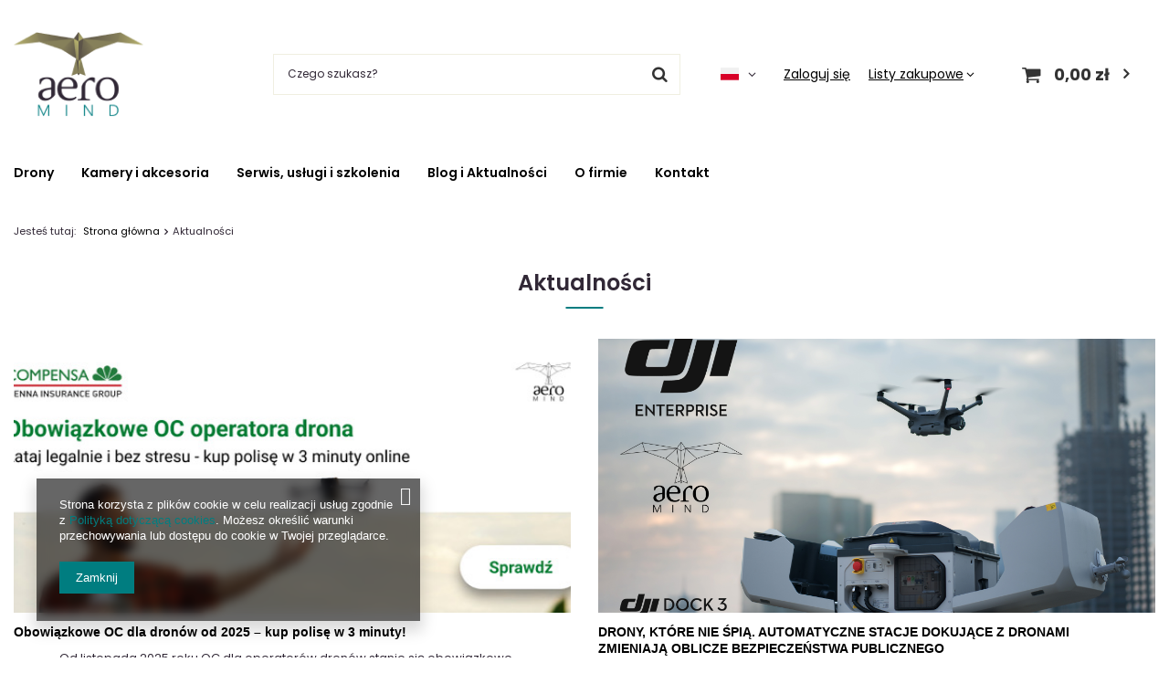

--- FILE ---
content_type: text/html; charset=utf-8
request_url: https://aeromind.pl/news-pol.phtml
body_size: 18299
content:
<!DOCTYPE html>
<html lang="pl" class="--vat --gross " ><head><meta name='viewport' content='user-scalable=no, initial-scale = 1.0, maximum-scale = 1.0, width=device-width, viewport-fit=cover'/> <link rel="preload" crossorigin="anonymous" as="font" href="/gfx/standards/fontello.woff?v=2"><link rel="preconnect" href="https://fonts.googleapis.com"><link rel="preconnect" href="https://fonts.gstatic.com" crossorigin=""><link rel="stylesheet" href="https://fonts.googleapis.com/css2?family=Poppins:ital,wght@0,300;0,400;0,600;0,700;1,300;1,400;1,600;1,700&amp;display=swap"><meta http-equiv="Content-Type" content="text/html; charset=utf-8"><meta http-equiv="X-UA-Compatible" content="IE=edge"><title>Aktualności</title><meta name="description" content="Aktualności"><link rel="icon" href="/gfx/pol/favicon.png"><meta name="theme-color" content="#007D80"><meta name="msapplication-navbutton-color" content="#007D80"><meta name="apple-mobile-web-app-status-bar-style" content="#007D80"><link rel="preload stylesheet" as="style" href="/gfx/pol/style.css.gzip?r=1709832959"><script>var app_shop={urls:{prefix:'data="/gfx/'.replace('data="', '')+'pol/',graphql:'/graphql/v1/'},vars:{priceType:'gross',priceTypeVat:true,productDeliveryTimeAndAvailabilityWithBasket:false,geoipCountryCode:'US',currency:{id:'PLN',symbol:'zł',country:'pl',format:'###,##0.00',beforeValue:false,space:true,decimalSeparator:',',groupingSeparator:' '},language:{id:'pol',symbol:'pl',name:'Polski'},},txt:{priceTypeText:' brutto',},fn:{},fnrun:{},files:[],graphql:{}};const getCookieByName=(name)=>{const value=`; ${document.cookie}`;const parts = value.split(`; ${name}=`);if(parts.length === 2) return parts.pop().split(';').shift();return false;};if(getCookieByName('freeeshipping_clicked')){document.documentElement.classList.remove('--freeShipping');}if(getCookieByName('rabateCode_clicked')){document.documentElement.classList.remove('--rabateCode');}function hideClosedBars(){const closedBarsArray=JSON.parse(localStorage.getItem('closedBars'))||[];if(closedBarsArray.length){const styleElement=document.createElement('style');styleElement.textContent=`${closedBarsArray.map((el)=>`#${el}`).join(',')}{display:none !important;}`;document.head.appendChild(styleElement);}}hideClosedBars();</script><script src="/gfx/pol/shop.js.gzip?r=1709832959"></script><meta name="robots" content="index,follow"><meta name="rating" content="general"><meta name="Author" content="aeroMind na bazie IdoSell (www.idosell.com/shop).">
<!-- Begin LoginOptions html -->

<style>
#client_new_social .service_item[data-name="service_Apple"]:before, 
#cookie_login_social_more .service_item[data-name="service_Apple"]:before,
.oscop_contact .oscop_login__service[data-service="Apple"]:before {
    display: block;
    height: 2.6rem;
    content: url('/gfx/standards/apple.svg?r=1743165583');
}
.oscop_contact .oscop_login__service[data-service="Apple"]:before {
    height: auto;
    transform: scale(0.8);
}
#client_new_social .service_item[data-name="service_Apple"]:has(img.service_icon):before,
#cookie_login_social_more .service_item[data-name="service_Apple"]:has(img.service_icon):before,
.oscop_contact .oscop_login__service[data-service="Apple"]:has(img.service_icon):before {
    display: none;
}
</style>

<!-- End LoginOptions html -->

<!-- Open Graph -->
<link rel="manifest" href="https://aeromind.pl/data/include/pwa/1/manifest.json?t=3"><meta name="apple-mobile-web-app-capable" content="yes"><meta name="apple-mobile-web-app-status-bar-style" content="black"><meta name="apple-mobile-web-app-title" content="aeromind.pl"><link rel="apple-touch-icon" href="/data/include/pwa/1/icon-128.png"><link rel="apple-touch-startup-image" href="/data/include/pwa/1/logo-512.png" /><meta name="msapplication-TileImage" content="/data/include/pwa/1/icon-144.png"><meta name="msapplication-TileColor" content="#2F3BA2"><meta name="msapplication-starturl" content="/"><script type="application/javascript">var _adblock = true;</script><script async src="/data/include/advertising.js"></script><script type="application/javascript">var statusPWA = {
                online: {
                    txt: "Połączono z internetem",
                    bg: "#5fa341"
                },
                offline: {
                    txt: "Brak połączenia z internetem",
                    bg: "#eb5467"
                }
            }</script><script async type="application/javascript" src="/ajax/js/pwa_online_bar.js?v=1&r=6"></script><script >
window.dataLayer = window.dataLayer || [];
window.gtag = function gtag() {
dataLayer.push(arguments);
}
gtag('consent', 'default', {
'ad_storage': 'denied',
'analytics_storage': 'denied',
'ad_personalization': 'denied',
'ad_user_data': 'denied',
'wait_for_update': 500
});

gtag('set', 'ads_data_redaction', true);
</script><script  class='google_consent_mode_update'>
gtag('consent', 'update', {
'ad_storage': 'granted',
'analytics_storage': 'granted',
'ad_personalization': 'granted',
'ad_user_data': 'granted'
});
</script>
<!-- End Open Graph -->

<link rel="canonical" href="https://aeromind.pl/news-pol.phtml" />
<link rel="alternate" hreflang="en" href="https://aeromind.pl/news-eng.phtml" />
<link rel="alternate" hreflang="pl" href="https://aeromind.pl/news-pol.phtml" />
                <!-- Global site tag (gtag.js) -->
                <script  async src="https://www.googletagmanager.com/gtag/js?id=G-YP3EBNKNZ0"></script>
                <script >
                    window.dataLayer = window.dataLayer || [];
                    window.gtag = function gtag(){dataLayer.push(arguments);}
                    gtag('js', new Date());
                    
                    gtag('config', 'G-YP3EBNKNZ0');

                </script>
                <link rel="stylesheet" type="text/css" href="/data/designs/6500271ad99ba6.75776012_7/gfx/pol/custom.css.gzip?r=1723210323">            <!-- Google Tag Manager -->
                    <script >(function(w,d,s,l,i){w[l]=w[l]||[];w[l].push({'gtm.start':
                    new Date().getTime(),event:'gtm.js'});var f=d.getElementsByTagName(s)[0],
                    j=d.createElement(s),dl=l!='dataLayer'?'&l='+l:'';j.async=true;j.src=
                    'https://www.googletagmanager.com/gtm.js?id='+i+dl;f.parentNode.insertBefore(j,f);
                    })(window,document,'script','dataLayer','GTM-PRWL8HJX');</script>
            <!-- End Google Tag Manager -->
<!-- Begin additional html or js -->


<!--1|1|1-->
<style>
    body.hide_alertek #alert_cover{
        display: none !important;
    }
    #opinions_58676 {
        display: none;
    }
.news_page .datasquare {
    display: none !important;
}
</style>
<!--2|1|1-->
<meta name="google-site-verification" content="x0CW8696QTks-MjNQd3hJnvALAuygz-8ZRmwqxEnAEU" />
<!--3|1|2-->
<meta name="google-site-verification" content="eo9th-DP85r3FRWTB-wAr6ycceChCk6YXpXpVM-lRcE" />
<!--4|1|3| modified: 2023-06-26 15:07:34-->
<meta name="google-site-verification" content="lSIRNS5bWpR6cRsk-vkvntW-T50rkCCr_dOIGzF1bks" />
<!--15|1|11-->
<script>$( document ).ready(function() {
  
  $(".collection_avail_label_tekst").text("Przy zakupie powyżej 5 szt. sprawdź czas realizacji zamówienia poprzez dodanie do koszyka ilości.");
  
  $(".collection_avail_label_tekst").show();
});</script>
<!--17|1|13-->
<!-- Global site tag (gtag.js) - Google Ads: 770880156 -->
<script async src="https://www.googletagmanager.com/gtag/js?id=AW-770880156"></script>
<script>
  window.dataLayer = window.dataLayer || [];
  function gtag(){dataLayer.push(arguments);}
  gtag('js', new Date());

  gtag('config', 'AW-770880156');
</script>
<!--18|1|13-->
<script>
  gtag('event', 'page_view', {
    'send_to': 'AW-770880156',
    'user_id': 'replace with value'
  });
</script>

<!--23|1|17| modified: 2023-10-27 08:54:29-->
<style>
footer.max-width-1400:after {
position:absolute;
content: '';
background: url('/data/include/cms/bannery/bird.png') no-repeat right bottom;
display:block;
bottom:0;
right: calc(50% - 50vw);
height: 100%;
aspect-ratio: 866/583;
z-index: -1;
}
@media (min-width: 979px) {
footer.max-width-1400:after {
background-size: cover;
}
}
</style>

<!-- End additional html or js -->
<script>(function(w,d,s,i,dl){w._ceneo = w._ceneo || function () {
w._ceneo.e = w._ceneo.e || []; w._ceneo.e.push(arguments); };
w._ceneo.e = w._ceneo.e || [];dl=dl===undefined?"dataLayer":dl;
const f = d.getElementsByTagName(s)[0], j = d.createElement(s); j.defer = true;
j.src = "https://ssl.ceneo.pl/ct/v5/script.js?accountGuid=" + i + "&t=" +
Date.now() + (dl ? "&dl=" + dl : ""); f.parentNode.insertBefore(j, f);
})(window, document, "script", "68426b72-5803-47b1-9482-c443395f2a61");</script>
</head><body><div id="container" class="news_page container max-width-1400"><header class=" commercial_banner"><script class="ajaxLoad">app_shop.vars.vat_registered="true";app_shop.vars.currency_format="###,##0.00";app_shop.vars.currency_before_value=false;app_shop.vars.currency_space=true;app_shop.vars.symbol="zł";app_shop.vars.id="PLN";app_shop.vars.baseurl="http://aeromind.pl/";app_shop.vars.sslurl="https://aeromind.pl/";app_shop.vars.curr_url="%2Fnews-pol.phtml";var currency_decimal_separator=',';var currency_grouping_separator=' ';app_shop.vars.blacklist_extension=["exe","com","swf","js","php"];app_shop.vars.blacklist_mime=["application/javascript","application/octet-stream","message/http","text/javascript","application/x-deb","application/x-javascript","application/x-shockwave-flash","application/x-msdownload"];app_shop.urls.contact="/contact-pol.html";</script><div id="viewType" style="display:none"></div><div id="logo" class="d-flex align-items-center" data-bg="/data/gfx/mask/pol/top_1_big.png"><a href="http://aeromind.pl" target="_self"><img src="/data/gfx/mask/pol/logo_1_big.webp" alt="aeroMind" width="146" height="98"></a></div><form action="https://aeromind.pl/search.php" method="get" id="menu_search" class="menu_search"><a href="#showSearchForm" class="menu_search__mobile"></a><div class="menu_search__block"><div class="menu_search__item --input"><input class="menu_search__input" type="text" name="text" autocomplete="off" placeholder="Czego szukasz?"><button class="menu_search__submit" type="submit"></button></div><div class="menu_search__item --results search_result"></div></div></form><div id="menu_settings" class="align-items-center justify-content-center justify-content-lg-end"><div class="open_trigger"><span class="d-none d-md-inline-block flag flag_pol"></span><div class="menu_settings_wrapper d-md-none"><div class="menu_settings_inline"><div class="menu_settings_header">
								Język i waluta: 
							</div><div class="menu_settings_content"><span class="menu_settings_flag flag flag_pol"></span><strong class="menu_settings_value"><span class="menu_settings_language">pl</span><span> | </span><span class="menu_settings_currency">zł</span></strong></div></div><div class="menu_settings_inline"><div class="menu_settings_header">
								Dostawa do: 
							</div><div class="menu_settings_content"><strong class="menu_settings_value">Polska</strong></div></div></div><i class="icon-angle-down d-none d-md-inline-block"></i></div><form action="https://aeromind.pl/settings.php" method="post"><ul><li><div class="form-group"><label class="menu_settings_lang_label">Język</label><div class="radio"><label><input type="radio" name="lang" checked value="pol"><span class="flag flag_pol"></span><span>pl</span></label></div><div class="radio"><label><input type="radio" name="lang" value="eng"><span class="flag flag_eng"></span><span>en</span></label></div></div></li><li><div class="form-group"><label for="menu_settings_curr">Waluta</label><div class="select-after"><select class="form-control" name="curr" id="menu_settings_curr"><option value="PLN" selected>zł</option><option value="EUR">€ (1 zł = 0.2378€)
															</option><option value="USD">$ (1 zł = 0.2791$)
															</option><option value="GBP">£ (1 zł = 0.2063£)
															</option></select></div></div><div class="form-group"><label for="menu_settings_country">Dostawa do</label><div class="select-after"><select class="form-control" name="country" id="menu_settings_country"><option value="1143020002">Afganistan</option><option value="1170044706">Akrotiri</option><option value="1143020001">Albania</option><option value="1143020004">Algieria</option><option value="1143020005">Andora</option><option value="1143020006">Angola</option><option value="1143020007">Anguilla</option><option value="1143020008">Antarktyda</option><option value="1143020009">Antigua i Barbuda</option><option value="1143020010">Antyle Holenderskie</option><option value="1143020011">Arabia Saudyjska</option><option value="1143020012">Argentyna</option><option value="1143020013">Armenia</option><option value="1143020014">Aruba</option><option value="1143020015">Australia</option><option value="1143020016">Austria</option><option value="1143020017">Azerbejdżan</option><option value="1143020018">Bahamy</option><option value="1143020019">Bahrajn</option><option value="1143020020">Bangladesz</option><option value="1143020021">Barbados</option><option value="1143020022">Belgia</option><option value="1143020023">Belize</option><option value="1143020024">Benin</option><option value="1143020025">Bermudy</option><option value="1143020026">Bhutan</option><option value="1143020027">Białoruś</option><option value="1143020028">Boliwia</option><option value="1143020029">Bośnia i Hercegowina</option><option value="1143020030">Botswana</option><option value="1143020031">Brazylia</option><option value="1143020032">Brunei</option><option value="1170044707">Brytyjskie Terytorium Antarktyczne</option><option value="1170044708">Brytyjskie Terytorium Oceanu Indyjskiego</option><option value="1143020033">Bułgaria</option><option value="1143020034">Burkina Faso</option><option value="1143020035">Burundi</option><option value="1143020036">Chile</option><option value="1143020037">Chiny</option><option value="1143020038">Chorwacja</option><option value="1143020040">Cypr</option><option value="1143020039">Czad</option><option value="1170044701">Czarnogóra</option><option value="1143020041">Czechy</option><option value="1143020042">Dania</option><option value="1170044710">Dhekelia</option><option value="1143020043">Dominika</option><option value="1143020044">Dominikana</option><option value="1143020047">Dżibuti</option><option value="1143020045">Dziewicze Wyspy Brytyjskie</option><option value="1143020046">Dziewicze Wyspy Stanów Zj.</option><option value="1143020048">Egipt</option><option value="1143020049">Ekwador</option><option value="1143020050">Erytrea</option><option value="1143020051">Estonia</option><option value="1170044702">Etiopia</option><option value="1143020052">Falklandy</option><option value="1143020053">Federacja Mikronezji</option><option value="1143020055">Fidżi</option><option value="1143020054">Filipiny</option><option value="1143020056">Finlandia</option><option value="1143020057">Francja</option><option value="1143020058">Gabon</option><option value="1143020059">Gambia</option><option value="1170044713">Georgia Południowa i Sandwich Południowy</option><option value="1143020060">Ghana</option><option value="1143020061">Gibraltar</option><option value="1143020062">Grecja</option><option value="1143020063">Grenada</option><option value="1143020064">Grenlandia</option><option value="1143020065">Gruzja</option><option value="1143020066">Guam</option><option value="1170044709">Guernsey</option><option value="1143020067">Gujana</option><option value="1143020068">Gujana Francuska</option><option value="1143020069">Gwadelupa</option><option value="1143020070">Gwatemala</option><option value="1143020071">Gwinea</option><option value="1143020072">Gwinea Bissau</option><option value="1143020073">Gwinea Równikowa</option><option value="1143020074">Haiti</option><option value="1143020075">Hiszpania</option><option value="1143020077">Honduras</option><option value="1143020078">Hong Kong</option><option value="1143020079">Indie</option><option value="1143020080">Indonezja</option><option value="1143020081">Irak</option><option value="1143020082">Iran</option><option value="1143020083">Irlandia</option><option value="1143020084">Islandia</option><option value="1143020085">Izrael</option><option value="1143020086">Jamajka</option><option value="1143020087">Japonia</option><option value="1143020088">Jemen</option><option value="1143020089">Jersey</option><option value="1143020090">Jordania</option><option value="1143020092">Kajmany</option><option value="1143020093">Kambodża</option><option value="1143020094">Kamerun</option><option value="1143020095">Kanada</option><option value="1143020096">Katar</option><option value="1143020097">Kazachstan</option><option value="1143020098">Kenia</option><option value="1143020099">Kirgistan</option><option value="1143020100">Kiribati</option><option value="1143020101">Kolumbia</option><option value="1143020102">Komory</option><option value="1143020103">Kongo (Demokr. Republika Konga)</option><option value="1143020104">Kongo (Republika Konga)</option><option value="1143020105">Korea Północna</option><option value="1143020106">Korea Południowa</option><option value="1170044705">Kosowo</option><option value="1143020107">Kostaryka</option><option value="1143020108">Kuba</option><option value="1143020109">Kuwejt</option><option value="1143020110">Laos</option><option value="1143020111">Lesotho</option><option value="1143020112">Liban</option><option value="1143020113">Liberia</option><option value="1143020114">Libia</option><option value="1143020115">Liechtenstein</option><option value="1143020116">Litwa</option><option value="1143020118">Łotwa</option><option value="1143020117">Luksemburg</option><option value="1143020119">Macedonia Północna</option><option value="1143020120">Madagaskar</option><option value="1143020121">Makau</option><option value="1143020122">Malawi</option><option value="1143020124">Malediwy</option><option value="1143020123">Malezja</option><option value="1143020125">Mali</option><option value="1143020126">Malta</option><option value="1143020128">Mariany</option><option value="1143020129">Maroko</option><option value="1143020130">Martynika</option><option value="1143020131">Mauretania</option><option value="1143020132">Mauritius</option><option value="1143020133">Meksyk</option><option value="1143020134">Mołdawia</option><option value="1143020135">Monako</option><option value="1143020136">Mongolia</option><option value="1143020137">Montserrat</option><option value="1143020138">Mozambik</option><option value="1143020139">Myanmar</option><option value="1143020140">Namibia</option><option value="1143020141">Nauru</option><option value="1143020142">Nepal</option><option value="1143020076">Niderlandy (Holandia)</option><option value="1143020143">Niemcy</option><option value="1143020144">Niger</option><option value="1143020145">Nigeria</option><option value="1143020146">Nikaragua</option><option value="1143020147">Niue</option><option value="1143020148">Norfolk</option><option value="1143020149">Norwegia</option><option value="1143020150">Nowa Kaledonia</option><option value="1143020151">Nowa Zelandia</option><option value="1143020152">Oman</option><option value="1143020153">Pakistan</option><option value="1143020154">Palau</option><option value="1143020155">Palestyna</option><option value="1143020156">Panama</option><option value="1143020157">Papua Nowa Gwinea</option><option value="1143020158">Paragwaj</option><option value="1143020159">Peru</option><option value="1143020160">Pitcairn</option><option value="1143020161">Polinezja Francuska</option><option selected value="1143020003">Polska</option><option value="1143020162">Portoryko</option><option value="1143020163">Portugalia</option><option value="1143020165">Republika Południowej Afryki</option><option value="1143020166">Republika Środkowoafrykańska</option><option value="1143020167">Republika Zielonego Przylądka</option><option value="1143020164">Reunion</option><option value="1143020168">Rosja</option><option value="1143020169">Rumunia</option><option value="1143020170">Rwanda</option><option value="1143020171">Saint Kittsi Nevis</option><option value="1143020172">Saint Lucia</option><option value="1143020173">Saint-Pierre i Miquelon</option><option value="1143020174">Saint Vincenti Grenadyny</option><option value="1143020175">Salwador</option><option value="1143020176">Samoa Amerykańskie</option><option value="1143020177">San Marino</option><option value="1143020178">Senegal</option><option value="1170044700">Serbia</option><option value="1143020179">Seszele</option><option value="1143020180">Sierra Leone</option><option value="1143020181">Singapur</option><option value="1143020182">Słowacja</option><option value="1143020183">Słowenia</option><option value="1143020184">Somalia</option><option value="1143020185">Sri Lanka</option><option value="1143020186">Stany Zjednoczone</option><option value="1143020187">Suazi</option><option value="1143020188">Sudan</option><option value="1170044703">Sudan Południowy</option><option value="1143020189">Surinam</option><option value="1143020190">Svalbard</option><option value="1143020191">Syria</option><option value="1143020192">Szwajcaria</option><option value="1143020193">Szwecja</option><option value="1143020195">Tadżykistan</option><option value="1143020196">Tajlandia</option><option value="1143020197">Tajwan</option><option value="1143020198">Tanzania</option><option value="1143020199">Timor Wschodni</option><option value="1143020200">Togo</option><option value="1143020201">Tokelau</option><option value="1143020202">Tonga</option><option value="1170044712">Tristan da Cunha</option><option value="1143020203">Trynidad i Tobago</option><option value="1143020204">Tunezja</option><option value="1143020205">Turcja</option><option value="1143020206">Turkmenistan</option><option value="1143020207">Turks i Caicos</option><option value="1143020208">Tuvalu</option><option value="1143020209">Uganda</option><option value="1143020210">Ukraina</option><option value="1143020211">Urugwaj</option><option value="1143020212">Uzbekistan</option><option value="1143020213">Vanuatu</option><option value="1143020214">Wallis i Futuna</option><option value="1143020215">Watykan</option><option value="1143020217">Węgry</option><option value="1143020216">Wenezuela</option><option value="1143020218">Wielka Brytania</option><option value="1143020219">Wietnam</option><option value="1143020220">Włochy</option><option value="1143020221">Wybrzeże Kości Słoniowej</option><option value="1143020222">Wyspa Bouveta</option><option value="1143020223">Wyspa Bożego Narodzenia</option><option value="1143020127">Wyspa Man</option><option value="1143020194">Wyspa Świętej Heleny</option><option value="1170044711">Wyspa Wniebowstąpienia</option><option value="1143020225">Wyspy Cooka</option><option value="1143020226">Wyspy Kokosowe</option><option value="1143020227">Wyspy Marshalla</option><option value="1143020228">Wyspy Salomona</option><option value="1143020229">Wyspy św. Tomasza i Książęca</option><option value="1143020230">Zachodnia Sahara</option><option value="1143020231">Zachodnie Samoa</option><option value="1143020232">Zambia</option><option value="1143020233">Zimbabwe</option><option value="1143020234">Zjednoczone Emiraty Arabskie</option></select></div></div></li><li class="buttons"><button class="btn --solid --large" type="submit">
								Zastosuj zmiany
							</button></li></ul></form><div id="menu_additional"><a class="account_link" href="https://aeromind.pl/login.php">Zaloguj się</a><div class="shopping_list_top" data-empty="true"><a href="https://aeromind.pl/pl/shoppinglist/" class="wishlist_link slt_link --empty">Listy zakupowe</a><div class="slt_lists"><ul class="slt_lists__nav"><li class="slt_lists__nav_item" data-list_skeleton="true" data-list_id="true" data-shared="true"><a class="slt_lists__nav_link" data-list_href="true"><span class="slt_lists__nav_name" data-list_name="true"></span><span class="slt_lists__count" data-list_count="true">0</span></a></li><li class="slt_lists__nav_item --empty"><a class="slt_lists__nav_link --empty" href="https://aeromind.pl/pl/shoppinglist/"><span class="slt_lists__nav_name" data-list_name="true">Lista zakupowa</span><span class="slt_lists__count" data-list_count="true">0</span></a></li></ul></div></div></div></div><div class="shopping_list_top_mobile d-none" data-empty="true"><a href="https://aeromind.pl/pl/shoppinglist/" class="sltm_link --empty"></a></div><div class="sl_choose sl_dialog"><div class="sl_choose__wrapper sl_dialog__wrapper"><div class="sl_choose__item --top sl_dialog_close mb-2"><strong class="sl_choose__label">Zapisz na liście zakupowej</strong></div><div class="sl_choose__item --lists" data-empty="true"><div class="sl_choose__list f-group --radio m-0 d-md-flex align-items-md-center justify-content-md-between" data-list_skeleton="true" data-list_id="true" data-shared="true"><input type="radio" name="add" class="sl_choose__input f-control" id="slChooseRadioSelect" data-list_position="true"><label for="slChooseRadioSelect" class="sl_choose__group_label f-label py-4" data-list_position="true"><span class="sl_choose__sub d-flex align-items-center"><span class="sl_choose__name" data-list_name="true"></span><span class="sl_choose__count" data-list_count="true">0</span></span></label><button type="button" class="sl_choose__button --desktop btn --solid">Zapisz</button></div></div><div class="sl_choose__item --create sl_create mt-4"><a href="#new" class="sl_create__link  align-items-center">Stwórz nową listę zakupową</a><form class="sl_create__form align-items-center"><div class="sl_create__group f-group --small mb-0"><input type="text" class="sl_create__input f-control" required="required"><label class="sl_create__label f-label">Nazwa nowej listy</label></div><button type="submit" class="sl_create__button btn --solid ml-2 ml-md-3">Utwórz listę</button></form></div><div class="sl_choose__item --mobile mt-4 d-flex justify-content-center d-md-none"><button class="sl_choose__button --mobile btn --solid --large">Zapisz</button></div></div></div><div id="menu_basket" class="topBasket --skeleton"><a class="topBasket__sub" href="/basketedit.php"><span class="badge badge-info"></span><strong class="topBasket__price">0,00 zł</strong></a><div class="topBasket__details --products" style="display: none;"><div class="topBasket__block --labels"><label class="topBasket__item --name">Produkt</label><label class="topBasket__item --sum">Ilość</label><label class="topBasket__item --prices">Cena</label></div><div class="topBasket__block --products"></div></div><div class="topBasket__details --shipping" style="display: none;"><span class="topBasket__name">Koszt dostawy od</span><span id="shipppingCost"></span></div><script>
						app_shop.vars.cache_html = true;
					</script></div><nav id="menu_categories" class="wide"><button type="button" class="navbar-toggler"><i class="icon-reorder"></i></button><div class="navbar-collapse" id="menu_navbar"><ul class="navbar-nav"><li class="nav-item"><a  href="/pol_m_Drony-1623.html" target="_self" title="Drony" class="nav-link" >Drony</a><ul class="navbar-subnav"><li class="nav-item"><a  href="/pol_m_Drony_Do-mapowania-i-pomiarow-1632.html" target="_self" title="Do mapowania i pomiarów" class="nav-link" >Do mapowania i pomiarów</a></li><li class="nav-item"><a  href="/pol_m_Drony_Foto-Video-1743.html" target="_self" title="Foto-Video" class="nav-link" >Foto-Video</a></li><li class="nav-item"><a  href="/pol_m_Drony_Z-termowizja-1783.html" target="_self" title="Z termowizją" class="nav-link" >Z termowizją</a></li><li class="nav-item"><a  href="/pol_m_Drony_Rolnicze-1828.html" target="_self" title="Rolnicze" class="nav-link" >Rolnicze</a></li><li class="nav-item empty"><a  href="/pol_m_Drony_Samoloty-skrzydla-1829.html" target="_self" title="Samoloty-skrzydła" class="nav-link" >Samoloty-skrzydła</a></li><li class="nav-item"><a  href="/pol_m_Drony_VTOL-1830.html" target="_self" title="VTOL" class="nav-link" >VTOL</a></li><li class="nav-item"><a  href="/pol_m_Drony_Drony-przemyslowe-2000.html" target="_self" title="Drony przemysłowe" class="nav-link" >Drony przemysłowe</a></li><li class="nav-item empty"><a  href="/pol_m_Drony_Systemy-antydronowe-1048.html" target="_self" title="Systemy antydronowe" class="nav-link" >Systemy antydronowe</a></li></ul></li><li class="nav-item"><a  href="/pol_m_Kamery-i-akcesoria-1624.html" target="_self" title="Kamery i akcesoria" class="nav-link" >Kamery i akcesoria</a><ul class="navbar-subnav"><li class="nav-item"><a  href="/pol_m_Kamery-i-akcesoria_Kamery-i-gimbale-1833.html" target="_self" title="Kamery i gimbale" class="nav-link" >Kamery i gimbale</a><ul class="navbar-subsubnav" data-id="1624"><li class="nav-item"><a  href="/pol_m_Kamery-i-akcesoria_Kamery-i-gimbale_RGB-1835.html" target="_self" title="RGB" class="nav-link" >RGB</a></li><li class="nav-item"><a  href="/pol_m_Kamery-i-akcesoria_Kamery-i-gimbale_Termowizyjne-1836.html" target="_self" title="Termowizyjne" class="nav-link" >Termowizyjne</a></li><li class="nav-item"><a  href="/pol_m_Kamery-i-akcesoria_Kamery-i-gimbale_Multispektralne-1837.html" target="_self" title="Multispektralne" class="nav-link" >Multispektralne</a></li></ul></li><li class="nav-item"><a  href="/pol_m_Kamery-i-akcesoria_Zasilanie-i-ladowanie-1834.html" target="_self" title="Zasilanie i ładowanie" class="nav-link" >Zasilanie i ładowanie</a><ul class="navbar-subsubnav" data-id="1624"><li class="nav-item"><a  href="/pol_m_Kamery-i-akcesoria_Zasilanie-i-ladowanie_Akumulatory-1838.html" target="_self" title="Akumulatory" class="nav-link" >Akumulatory</a></li><li class="nav-item"><a  href="/pol_m_Kamery-i-akcesoria_Zasilanie-i-ladowanie_Ladowarki-i-Zasilacze-1839.html" target="_self" title="Ładowarki i Zasilacze" class="nav-link" >Ładowarki i Zasilacze</a></li><li class="nav-item"><a  href="/pol_m_Kamery-i-akcesoria_Zasilanie-i-ladowanie_Powerbanki-1840.html" target="_self" title="Powerbanki" class="nav-link" >Powerbanki</a></li></ul></li><li class="nav-item empty"><a  href="/pol_m_Kamery-i-akcesoria_Walizki-i-plecaki-1841.html" target="_self" title="Walizki i plecaki" class="nav-link" >Walizki i plecaki</a></li><li class="nav-item empty"><a  href="/pol_m_Kamery-i-akcesoria_Transmisja-wideo-1842.html" target="_self" title="Transmisja wideo" class="nav-link" >Transmisja wideo</a></li><li class="nav-item"><a  href="/pol_m_Kamery-i-akcesoria_System-na-uwiezi-1843.html" target="_self" title="System na uwięzi" class="nav-link" >System na uwięzi</a><ul class="navbar-subsubnav" data-id="1624"><li class="nav-item"><a  href="/pol_m_Kamery-i-akcesoria_System-na-uwiezi_Yuneec-Tethered-System-1850.html" target="_self" title="Yuneec Tethered System" class="nav-link" >Yuneec Tethered System</a></li><li class="nav-item"><a  href="/pol_m_Kamery-i-akcesoria_System-na-uwiezi_Elistair-m-in-dla-DJI-stacje-bazowe-zasilania-przewodowego-1844.html" target="_self" title="Elistair (m.in. dla DJI) stacje bazowe zasilania przewodowego" class="nav-link" >Elistair (m.in. dla DJI) stacje bazowe zasilania przewodowego</a></li><li class="nav-item"><a  href="/pol_m_Kamery-i-akcesoria_System-na-uwiezi_Elistair-Orion-1848.html" target="_self" title="Elistair Orion" class="nav-link" >Elistair Orion</a></li><li class="nav-item"><a  href="/pol_m_Kamery-i-akcesoria_System-na-uwiezi_FlyFocus-Cableguard-2010.html" target="_self" title="FlyFocus Cableguard" class="nav-link" >FlyFocus Cableguard</a></li><li class="nav-item --all"><a class="nav-link" href="/pol_m_Kamery-i-akcesoria_System-na-uwiezi-1843.html">+ Pokaż wszystkie</a></li></ul></li><li class="nav-item empty"><a  href="/pol_m_Kamery-i-akcesoria_Systemy-pomiaru-powietrza-z-drona-SMOG-1852.html" target="_self" title="Systemy pomiaru powietrza z drona (SMOG)" class="nav-link" >Systemy pomiaru powietrza z drona (SMOG)</a></li><li class="nav-item"><a  href="/pol_m_Kamery-i-akcesoria_Oprogramowanie-1853.html" target="_self" title="Oprogramowanie" class="nav-link" >Oprogramowanie</a><ul class="navbar-subsubnav" data-id="1624"><li class="nav-item"><a  href="/pol_m_Kamery-i-akcesoria_Oprogramowanie_Pix4D-1854.html" target="_self" title="Pix4D" class="nav-link" >Pix4D</a></li><li class="nav-item"><a  href="/pol_m_Kamery-i-akcesoria_Oprogramowanie_DJI-Terra-1855.html" target="_self" title="DJI Terra" class="nav-link" >DJI Terra</a></li><li class="nav-item"><a  href="/pol_m_Kamery-i-akcesoria_Oprogramowanie_PhotoMesh-1856.html" target="_self" title="PhotoMesh" class="nav-link" >PhotoMesh</a></li><li class="nav-item"><a  href="/pol_m_Kamery-i-akcesoria_Oprogramowanie_SARUAV-1857.html" target="_self" title="SARUAV" class="nav-link" >SARUAV</a></li><li class="nav-item"><a  href="/pol_m_Kamery-i-akcesoria_Oprogramowanie_Tactic-View-2006.html" target="_self" title="Tactic View" class="nav-link" >Tactic View</a></li></ul></li><li class="nav-item empty"><a  href="/pol_m_Kamery-i-akcesoria_Czesci-1994.html" target="_self" title="Części" class="nav-link" >Części</a></li><li class="nav-item empty"><a  href="/pol_m_Kamery-i-akcesoria_Inne-akcesoria-1859.html" target="_self" title="Inne akcesoria" class="nav-link" >Inne akcesoria</a></li></ul></li><li class="nav-item"><a  href="/pol_m_Serwis-uslugi-i-szkolenia-1631.html" target="_self" title="Serwis, usługi i szkolenia" class="nav-link" >Serwis, usługi i szkolenia</a><ul class="navbar-subnav"><li class="nav-item"><a  href="https://aeromind.pl/Naprawa-i-upgrade-dronow-ccms-pol-36.html" target="_self" title="Serwis" class="nav-link" >Serwis</a><ul class="navbar-subsubnav" data-id="1631"><li class="nav-item"><a  href="https://aeromind.pl/Serwis-aeroMind-ccms-pol-119.html" target="_self" title="Zgłoś naprawę drona" class="nav-link" >Zgłoś naprawę drona</a></li><li class="nav-item"><a  href="/pol_m_Serwis-uslugi-i-szkolenia_Serwis_Przeglad-okresowy-drona-1865.html" target="_self" title="Przegląd okresowy drona" class="nav-link" >Przegląd okresowy drona</a></li><li class="nav-item"><a  href="/Naprawa-dronow-ccms-pol-36.html" target="_self" title="Serwisy do wyboru" class="nav-link" >Serwisy do wyboru</a></li><li class="nav-item"><a  href="/POMOC-TECHNICZNA-ccms-pol-38.html" target="_self" title="Pomoc techniczna" class="nav-link" >Pomoc techniczna</a></li></ul></li><li class="nav-item"><a  href="/pol_m_Serwis-uslugi-i-szkolenia_Uslugi-1863.html" target="_self" title="Usługi" class="nav-link" >Usługi</a><ul class="navbar-subsubnav" data-id="1631"><li class="nav-item"><a  href="https://aeromind.pl/product-pol-13384-Uslugi-rolnicze-dronem.html" target="_self" title="Usługi rolnicze dronem" class="nav-link" >Usługi rolnicze dronem</a></li><li class="nav-item"><a  href="https://aeromind.pl/product-pol-12798-Profesjonalne-uslugi-fotogrametryczne-dronem.html?query_id=3" target="_self" title="Usługi fotogrametryczne dronem" class="nav-link" >Usługi fotogrametryczne dronem</a></li><li class="nav-item"><a  href="/pol_m_Serwis-uslugi-i-szkolenia_Uslugi_Kompletne-wdrozenie-drona-rolniczego-2031.html" target="_self" title="Kompletne wdrożenie drona rolniczego" class="nav-link" >Kompletne wdrożenie drona rolniczego</a></li><li class="nav-item --all"><a class="nav-link" href="/pol_m_Serwis-uslugi-i-szkolenia_Uslugi-1863.html">+ Pokaż wszystkie</a></li></ul></li><li class="nav-item"><a  href="/pol_m_Serwis-uslugi-i-szkolenia_Szkolenia-1862.html" target="_self" title="Szkolenia" class="nav-link" >Szkolenia</a><ul class="navbar-subsubnav" data-id="1631"><li class="nav-item"><a  href="https://aeromind.pl/E-learning-Akademia-aeroMind-ccms-pol-114.html" target="_self" title="E-learning Akademia aeroMind" class="nav-link" >E-learning Akademia aeroMind</a></li><li class="nav-item"><a  href="https://aeromind.pl/%D0%90%D0%9A%D0%90%D0%94%D0%95%D0%9C%D0%86%D0%AF-ccms-pol-105.html" target="_self" title="E-learning АКАДЕМІЯ aeroMind UKR" class="nav-link" >E-learning АКАДЕМІЯ aeroMind UKR</a></li><li class="nav-item"><a  href="/pol_m_Serwis-uslugi-i-szkolenia_Szkolenia_Pilot-drona-ROLNICZEGO-2011.html" target="_self" title="Pilot drona ROLNICZEGO" class="nav-link" >Pilot drona ROLNICZEGO</a></li><li class="nav-item"><a  href="/pol_m_Serwis-uslugi-i-szkolenia_Szkolenia_Praktyka-oprysku-z-drona-2012.html" target="_self" title="Praktyka oprysku z drona" class="nav-link" >Praktyka oprysku z drona</a></li><li class="nav-item"><a  href="https://aeromind.pl/product-pol-11926-Pokaz-szkoleniowy-Yuneec-H520-H520E-H520E-RTK.html?query_id=1" target="_self" title="Pokaz szkoleniowy H520, H520E, H520E-RTK" class="nav-link" >Pokaz szkoleniowy H520, H520E, H520E-RTK</a></li><li class="nav-item"><a  href="https://aeromind.pl/product-pol-12044-Szkolenie-produktowe-dla-zaawansowanych-H520-H3-H-PLUS.html?query_id=2" target="_self" title="Szkolenie produktowe dla zaawansowanych" class="nav-link" >Szkolenie produktowe dla zaawansowanych</a></li><li class="nav-item"><a  href="http://aeromind.pl/product-pol-12530-Szkolenie-z-kamer-multispektralnych.html" target="_self" title="Szkolenie z kamer multispektralnych" class="nav-link" >Szkolenie z kamer multispektralnych</a></li></ul></li></ul></li><li class="nav-item"><a  href="/blog-pol.phtml" target="_self" title="Blog i Aktualności" class="nav-link" >Blog i Aktualności</a><ul class="navbar-subnav"><li class="nav-item empty"><a  href="/blog-pol.phtml" target="_self" title="Blog" class="nav-link" >Blog</a></li><li class="nav-item empty"><a  href="/news-pol.phtml" target="_self" title="Aktualności" class="nav-link" >Aktualności</a></li><li class="nav-item"><a  href="/pol_m_Blog-i-Aktualnosci_FAQ-1883.html" target="_self" title="FAQ" class="nav-link" >FAQ</a><ul class="navbar-subsubnav" data-id="1627"><li class="nav-item"><a  href="/FAQ-H520-ccms-pol-95.html" target="_self" title="FAQ H520" class="nav-link" >FAQ H520</a></li><li class="nav-item"><a  href="\FAQ-H520E-ccms-pol-97.html" target="_self" title="FAQ H520E" class="nav-link" >FAQ H520E</a></li><li class="nav-item"><a  href="/FAQ-Typhoon-H-ccms-pol-98.html" target="_self" title="FAQ Typhoon H" class="nav-link" >FAQ Typhoon H</a></li><li class="nav-item"><a  href="http://aeromind.pl/FAQ-ccms-pol-70.html" target="_self" title="FAQ ogólny (wersja old)" class="nav-link" >FAQ ogólny (wersja old)</a></li></ul></li><li class="nav-item"><a  href="/pol_m_Blog-i-Aktualnosci_Baza-wiedzy-215.html" target="_self" title="Baza wiedzy" class="nav-link" >Baza wiedzy</a><ul class="navbar-subsubnav more" data-id="1627"><li class="nav-item"><a  href="https://aeromind.pl/producers.php" target="_self" title="PRODUCENCI" class="nav-link" >PRODUCENCI</a></li><li class="nav-item"><a  href="/Mapa-stref-przestrzeni-powietrznej-ccms-pol-50.html" target="_self" title="Mapa stref przestrzeni powietrznej" class="nav-link" >Mapa stref przestrzeni powietrznej</a></li><li class="nav-item"><a  href="/Aktywnosc-sloneczna-i-GPS-ccms-pol-51.html" target="_self" title="Aktywność słoneczna i GPS" class="nav-link" >Aktywność słoneczna i GPS</a></li><li class="nav-item"><a  href="/FPV-ccms-pol-48.html" target="_self" title="FPV" class="nav-link" >FPV</a></li><li class="nav-item"><a  href="/Budowa-drona-ccms-pol-52.html" target="_self" title="Budowa drona" class="nav-link" >Budowa drona</a></li><li class="nav-item"><a  href="/Podstawy-mechaniki-ccms-pol-53.html" target="_self" title="Podstawy mechaniki" class="nav-link" >Podstawy mechaniki</a></li><li class="nav-item"><a  href="/Nauka-latania-ccms-pol-66.html" target="_self" title="Nauka latania" class="nav-link" >Nauka latania</a></li><li class="nav-item"><a  href="/Prawo-lotnicze-ccms-pol-68.html" target="_self" title="Prawo lotnicze" class="nav-link" >Prawo lotnicze</a></li><li class="nav-item"><a  href="/Licencja-UAVO-ccms-pol-69.html" target="_self" title="Licencja UAVO " class="nav-link" >Licencja UAVO </a></li><li class="nav-item"><a  href="/Symulatory-ccms-pol-67.html" target="_self" title="Symulatory" class="nav-link" >Symulatory</a></li><li class="nav-item"><a  href="/Filmy-ccms-pol-56.html" target="_self" title="FILMY" class="nav-link" >FILMY</a></li><li class="nav-item"><a  href="/Slowniczek-ccms-pol-54.html" target="_self" title="Słowniczek" class="nav-link" >Słowniczek</a></li><li class="nav-item --extend"><a href="" class="nav-link" txt_alt="- Zwiń">+ Rozwiń</a></li></ul></li></ul></li><li class="nav-item"><a  href="/Firma-ccms-pol-39.html" target="_self" title="O firmie" class="nav-link" >O firmie</a></li><li class="nav-item"><a  href="/pol_m_Kontakt-1630.html" target="_self" title="Kontakt " class="nav-link" >Kontakt </a></li></ul></div></nav><div id="breadcrumbs" class="breadcrumbs"><div class="back_button"><button id="back_button"><i class="icon-angle-left"></i> Wstecz</button></div><div class="list_wrapper"><ol><li><span>Jesteś tutaj:  </span></li><li class="bc-main"><span><a href="/">Strona główna</a></span></li><li class="bc-active bc-news"><span>Aktualności</span></li></ol></div></div><div class="order_process_security show_tip" title="Stosujemy system IdoSell dający klientom kontrolę nad zamówieniem i procesem realizacji zamówienia. Dbamy też o Twoje prawa."><h5 class="order_process_security__label">
					Bezpieczne zakupy
				</h5><div class="order_process_security__img"><img src="/gfx/standards/safe_light.svg?r=1709832923" alt="Idosell security badge"></div></div></header><div id="layout" class="row clearfix"><aside class="col-3"><section class="shopping_list_menu"><div class="shopping_list_menu__block --lists slm_lists" data-empty="true"><span class="slm_lists__label">Listy zakupowe</span><ul class="slm_lists__nav"><li class="slm_lists__nav_item" data-list_skeleton="true" data-list_id="true" data-shared="true"><a class="slm_lists__nav_link" data-list_href="true"><span class="slm_lists__nav_name" data-list_name="true"></span><span class="slm_lists__count" data-list_count="true">0</span></a></li><li class="slm_lists__nav_header"><span class="slm_lists__label">Listy zakupowe</span></li><li class="slm_lists__nav_item --empty"><a class="slm_lists__nav_link --empty" href="https://aeromind.pl/pl/shoppinglist/"><span class="slm_lists__nav_name" data-list_name="true">Lista zakupowa</span><span class="slm_lists__count" data-list_count="true">0</span></a></li></ul><a href="#manage" class="slm_lists__manage d-none align-items-center d-md-flex">Zarządzaj listami</a></div><div class="shopping_list_menu__block --bought slm_bought"><a class="slm_bought__link d-flex" href="https://aeromind.pl/products-bought.php">
				Lista dotychczas zamówionych produktów
			</a></div><div class="shopping_list_menu__block --info slm_info"><strong class="slm_info__label d-block mb-3">Jak działa lista zakupowa?</strong><ul class="slm_info__list"><li class="slm_info__list_item d-flex mb-3">
					Po zalogowaniu możesz umieścić i przechowywać na liście zakupowej dowolną liczbę produktów nieskończenie długo.
				</li><li class="slm_info__list_item d-flex mb-3">
					Dodanie produktu do listy zakupowej nie oznacza automatycznie jego rezerwacji.
				</li><li class="slm_info__list_item d-flex mb-3">
					Dla niezalogowanych klientów lista zakupowa przechowywana jest do momentu wygaśnięcia sesji (około 24h).
				</li></ul></div></section><div id="mobileCategories" class="mobileCategories"><div class="mobileCategories__item --menu"><a class="mobileCategories__link --active" href="#" data-ids="#menu_search,.shopping_list_menu,#menu_search,#menu_navbar,#menu_navbar3, #menu_blog">
                            Menu
                        </a></div><div class="mobileCategories__item --account"><a class="mobileCategories__link" href="#" data-ids="#menu_contact,#login_menu_block">
                            Konto
                        </a></div><div class="mobileCategories__item --settings"><a class="mobileCategories__link" href="#" data-ids="#menu_settings">
                                Ustawienia
                            </a></div></div><div class="setMobileGrid" data-item="#menu_navbar"></div><div class="setMobileGrid" data-item="#menu_navbar3" data-ismenu1="true"></div><div class="setMobileGrid" data-item="#menu_blog"></div><div class="login_menu_block d-lg-none" id="login_menu_block"><a class="sign_in_link" href="/login.php" title=""><i class="icon-user"></i><span>Zaloguj się</span></a><a class="registration_link" href="/client-new.php?register" title=""><i class="icon-lock"></i><span>Zarejestruj się</span></a><a class="order_status_link" href="/order-open.php" title=""><i class="icon-globe"></i><span>Sprawdź status zamówienia</span></a></div><div class="setMobileGrid" data-item="#menu_contact"></div><div class="setMobileGrid" data-item="#menu_settings"></div></aside><div id="content" class="col-12"><section id="news_list" class="article mb-4"><h1 class="headline"><span class="headline__name">Aktualności</span></h1><div class="article__block row"><article class="article__item col-12 col-md-6 col-xl-4"><a class="article__image_wrapper" href="https://aeromind.pl/Obowiazkowe-OC-dla-dronow-od-2025-kup-polise-w-3-minuty-news-pol-1763024635.html" ><img src="/gfx/standards/loader.gif?r=1709832923" class="article__image b-lazy" data-src-small="/data/include/img/news/1763024635.jpg" data-src="/data/include/img/news/1763024635.jpg" alt="Obowiązkowe OC dla dronów od 2025 – kup polisę w 3 minuty!"></a><div class="article__date_name"><div class="article__date datasquare">2025-11-13</div><h3 class="article__name_wrapper"><a class="article__name" href="https://aeromind.pl/Obowiazkowe-OC-dla-dronow-od-2025-kup-polise-w-3-minuty-news-pol-1763024635.html" title="Obowiązkowe OC dla dronów od 2025 – kup polisę w 3 minuty!">Obowiązkowe OC dla dronów od 2025 – kup polisę w 3 minuty!</a></h3></div><div class="article__text --date"><div class="article__description">Od listopada 2025 roku OC dla operatorów dronów stanie się obowiązkowe. Compensa oferuje polisę, którą kupisz online w 3 minuty. Zabezpiecz siebie i swój dron już dziś – uniknij kar i lataj bez stresu!</div><div class="article__more"><a class="article__more_link" href="https://aeromind.pl/Obowiazkowe-OC-dla-dronow-od-2025-kup-polise-w-3-minuty-news-pol-1763024635.html" title="Obowiązkowe OC dla dronów od 2025 – kup polisę w 3 minuty!">Czytaj więcej</a></div></div></article><article class="article__item col-12 col-md-6 col-xl-4"><a class="article__image_wrapper" href="https://aeromind.pl/DRONY-KTORE-NIE-SPIA-AUTOMATYCZNE-STACJE-DOKUJACE-Z-DRONAMI-ZMIENIAJA-OBLICZE-BEZPIECZENSTWA-PUBLICZNEGO-blog-pol-1762176471.html" ><img src="/gfx/standards/loader.gif?r=1709832923" class="article__image b-lazy" data-src-small="/data/include/img/news/1762176471.png" data-src="/data/include/img/news/1762176471.png" alt="DRONY, KTÓRE NIE ŚPIĄ. AUTOMATYCZNE STACJE DOKUJĄCE Z DRONAMI ZMIENIAJĄ OBLICZE BEZPIECZEŃSTWA PUBLICZNEGO"></a><div class="article__date_name"><div class="article__date datasquare">2025-11-03</div><h3 class="article__name_wrapper"><a class="article__name" href="https://aeromind.pl/DRONY-KTORE-NIE-SPIA-AUTOMATYCZNE-STACJE-DOKUJACE-Z-DRONAMI-ZMIENIAJA-OBLICZE-BEZPIECZENSTWA-PUBLICZNEGO-blog-pol-1762176471.html" title="DRONY, KTÓRE NIE ŚPIĄ. AUTOMATYCZNE STACJE DOKUJĄCE Z DRONAMI ZMIENIAJĄ OBLICZE BEZPIECZEŃSTWA PUBLICZNEGO">DRONY, KTÓRE NIE ŚPIĄ. AUTOMATYCZNE STACJE DOKUJĄCE Z DRONAMI ZMIENIAJĄ OBLICZE BEZPIECZEŃSTWA PUBLICZNEGO</a></h3></div><div class="article__text --date"><div class="article__description">Nowoczesne systemy dronowe, takie jak DJI Dock 3, zmieniają sposób, w jaki służby reagują na zagrożenia — od powodzi i pożarów po awarie infrastruktury.
Podczas targów PROTEGA 2025 w Poznaniu zespół aeroMind zaprezentuje, jak autonomiczne drony wspierają ratowników, policję i administrację, dostarczając obraz z powietrza w ciągu kilku sekund.
Poznaj rozwiązanie, które pozwala działać szybciej, bezpieczniej i skuteczniej.</div><div class="article__more"><a class="article__more_link" href="https://aeromind.pl/DRONY-KTORE-NIE-SPIA-AUTOMATYCZNE-STACJE-DOKUJACE-Z-DRONAMI-ZMIENIAJA-OBLICZE-BEZPIECZENSTWA-PUBLICZNEGO-blog-pol-1762176471.html" title="DRONY, KTÓRE NIE ŚPIĄ. AUTOMATYCZNE STACJE DOKUJĄCE Z DRONAMI ZMIENIAJĄ OBLICZE BEZPIECZEŃSTWA PUBLICZNEGO">Czytaj więcej</a></div></div></article><article class="article__item col-12 col-md-6 col-xl-4"><a class="article__image_wrapper" href="https://aeromind.pl/AeroMind-na-TADTE-2025-w-Tajpej-news-pol-1759231720.html" ><img src="/gfx/standards/loader.gif?r=1709832923" class="article__image b-lazy" data-src-small="/data/include/img/news/1759231720.png" data-src="/data/include/img/news/1759231720.png" alt="AeroMind na TADTE 2025 w Tajpej"></a><div class="article__date_name"><div class="article__date datasquare">2025-09-30</div><h3 class="article__name_wrapper"><a class="article__name" href="https://aeromind.pl/AeroMind-na-TADTE-2025-w-Tajpej-news-pol-1759231720.html" title="AeroMind na TADTE 2025 w Tajpej">AeroMind na TADTE 2025 w Tajpej</a></h3></div><div class="article__text --date"><div class="article__description">AeroMind reprezentował Polskę na targach TADTE 2025 w Tajpej – jednym z najważniejszych wydarzeń obronnych w Azji. Wydarzenie zgromadziło przedstawicieli przemysłu i sił zbrojnych z całego świata, podkreślając rosnącą współpracę między Tajwanem, Polską i Ukrainą w obszarze nowoczesnych technologii obronnych.</div><div class="article__more"><a class="article__more_link" href="https://aeromind.pl/AeroMind-na-TADTE-2025-w-Tajpej-news-pol-1759231720.html" title="AeroMind na TADTE 2025 w Tajpej">Czytaj więcej</a></div></div></article><article class="article__item col-12 col-md-6 col-xl-4"><a class="article__image_wrapper" href="https://aeromind.pl/Szkolenie-z-dronow-myjacych-ABZ-Innovation-praktyczna-wiedza-prosto-u-producenta-news-pol-1743405513.html" ><img src="/gfx/standards/loader.gif?r=1709832923" class="article__image b-lazy" data-src-small="/data/include/img/news/1743405513.png" data-src="/data/include/img/news/1743405513.png" alt="Szkolenie z dronów myjących ABZ Innovation – praktyczna wiedza prosto u producenta"></a><div class="article__date_name"><div class="article__date datasquare">2025-03-31</div><h3 class="article__name_wrapper"><a class="article__name" href="https://aeromind.pl/Szkolenie-z-dronow-myjacych-ABZ-Innovation-praktyczna-wiedza-prosto-u-producenta-news-pol-1743405513.html" title="Szkolenie z dronów myjących ABZ Innovation – praktyczna wiedza prosto u producenta">Szkolenie z dronów myjących ABZ Innovation – praktyczna wiedza prosto u producenta</a></h3></div><div class="article__text --date"><div class="article__description">Odwiedziliśmy ABZ Innovation na Węgrzech, aby zgłębić temat dronów myjących ABZ C10, które zyskują coraz większe zainteresowanie w różnych branżach.</div><div class="article__more"><a class="article__more_link" href="https://aeromind.pl/Szkolenie-z-dronow-myjacych-ABZ-Innovation-praktyczna-wiedza-prosto-u-producenta-news-pol-1743405513.html" title="Szkolenie z dronów myjących ABZ Innovation – praktyczna wiedza prosto u producenta">Czytaj więcej</a></div></div></article></div></section><ul class="pagination mb-2 mb-sm-3"><li class="pagination__element --prev --disabled"><span class="pagination__link"></span></li><li class="pagination__element --item --active"><span class="pagination__link">1</span></li><li class="pagination__element --item"><a class="pagination__link" href="/news-pol.phtml?counter=1">2</a></li><li class="pagination__element --item"><a class="pagination__link" href="/news-pol.phtml?counter=2">3</a></li><li class="pagination__element --item"><a class="pagination__link" href="/news-pol.phtml?counter=3">4</a></li><li class="pagination__element --item"><a class="pagination__link" href="/news-pol.phtml?counter=4">5</a></li><li class="pagination__element --item"><a class="pagination__link" href="/news-pol.phtml?counter=5">6</a></li><li class="pagination__element --next --button"><a class="pagination__link" href="/news-pol.phtml?counter=1"></a><a class="pagination__button --next btn --secondary --solid --icon-right icon-angle-right d-md-none" href="/news-pol.phtml?counter=1">Następna strona</a></li></ul></div></div></div><footer class="max-width-1400"><div id="footer_links" class="row container four_elements"><ul id="menu_orders" class="footer_links col-md-4 col-sm-6 col-12 orders_bg"><li><a id="menu_orders_header" class=" footer_links_label" href="https://aeromind.pl/client-orders.php" title="">
					Moje zamówienia
				</a><ul class="footer_links_sub"><li id="order_status" class="menu_orders_item"><i class="icon-battery"></i><a href="https://aeromind.pl/order-open.php">
							Status zamówienia
						</a></li><li id="order_status2" class="menu_orders_item"><i class="icon-truck"></i><a href="https://aeromind.pl/order-open.php">
							Śledzenie przesyłki
						</a></li><li id="order_rma" class="menu_orders_item"><i class="icon-sad-face"></i><a href="https://aeromind.pl/rma-open.php">
							Chcę zareklamować produkt
						</a></li><li id="order_returns" class="menu_orders_item"><i class="icon-refresh-dollar"></i><a href="https://aeromind.pl/returns-open.php">
							Chcę zwrócić produkt
						</a></li><li id="order_exchange" class="menu_orders_item"><i class="icon-return-box"></i><a href="/client-orders.php?display=returns&amp;exchange=true">
							Chcę wymienić towar
						</a></li><li id="order_contact" class="menu_orders_item"><i class="icon-phone"></i><a href="/contact-pol.html">
								Kontakt
							</a></li></ul></li></ul><ul id="menu_account" class="footer_links col-md-4 col-sm-6 col-12"><li><a id="menu_account_header" class=" footer_links_label" href="https://aeromind.pl/login.php" title="">
					Moje konto
				</a><ul class="footer_links_sub"><li id="account_register_retail" class="menu_orders_item"><i class="icon-register-card"></i><a href="https://aeromind.pl/client-new.php?register">
										Zarejestruj się
									</a></li><li id="account_basket" class="menu_orders_item"><i class="icon-basket"></i><a href="https://aeromind.pl/basketedit.php">
							Koszyk
						</a></li><li id="account_observed" class="menu_orders_item"><i class="icon-star-empty"></i><a href="https://aeromind.pl/pl/shoppinglist/">
							Listy zakupowe
						</a></li><li id="account_boughts" class="menu_orders_item"><i class="icon-menu-lines"></i><a href="https://aeromind.pl/products-bought.php">
							Lista zakupionych produktów
						</a></li><li id="account_history" class="menu_orders_item"><i class="icon-clock"></i><a href="https://aeromind.pl/client-orders.php">
							Historia transakcji
						</a></li><li id="account_rebates" class="menu_orders_item"><i class="icon-scissors-cut"></i><a href="https://aeromind.pl/client-rebate.php">
							Moje rabaty
						</a></li><li id="account_newsletter" class="menu_orders_item"><i class="icon-envelope-empty"></i><a href="https://aeromind.pl/newsletter.php">
							Newsletter
						</a></li></ul></li></ul><ul id="menu_regulations" class="footer_links col-md-4 col-sm-6 col-12"><li><span class="footer_links_label">Regulaminy</span><ul class="footer_links_sub"><li><a href="/Firma-ccms-pol-39.html">
									Informacje o sklepie
								</a></li><li><a href="/pol-delivery.html">
									Wysyłka
								</a></li><li><a href="/pol-payments.html">
									Sposoby płatności i prowizje
								</a></li><li><a href="/pol-terms.html">
									Regulamin
								</a></li><li><a href="/pol-privacy-and-cookie-notice.html">
									Polityka prywatności
								</a></li><li><a href="/pol-returns-and_replacements.html">
									Odstąpienie od umowy
								</a></li></ul></li></ul><ul class="footer_links col-md-4 col-sm-6 col-12" id="links_footer_1"><li><span  title="Informacje" class="footer_links_label" ><span>Informacje</span></span><ul class="footer_links_sub"><li><a href="https://pracodawcy.pracuj.pl/company/20303898" target="_self" title="Praca" ><span>Praca</span></a></li><li><a href="/POMOC-TECHNICZNA-ccms-pol-38.html" target="_self" title="Serwis" ><span>Serwis</span></a></li><li><a href="/pl/newsletter.html" target="_self" title="Newsletter" ><span>Newsletter</span></a></li><li><a href="/pol_m_MIL-1573.html" target="_self" title="MIL" ><span>MIL</span></a></li><li><a href="/pol_m_Informacje_Kontakt-1894.html" target="_self" title="Kontakt" ><span>Kontakt</span></a></li><li><a href="https://aeromind.pl/FAQ-ccms-pol-104.html" target="_self" title="FAQ" ><span>FAQ</span></a></li><li><a href="https://www.compensa.pl/drony6/" target="_self" title="Ubezpieczenie OC operatora" ><span>Ubezpieczenie OC operatora</span></a></li></ul></li></ul></div><div class="footer_settings container d-md-flex justify-content-md-between align-items-md-center mb-md-4"><div id="price_info" class="footer_settings__price_info price_info mb-4 d-md-flex align-items-md-center mb-md-0"><div class="price_info__wrapper"><span class="price_info__text --type">
										W sklepie prezentujemy ceny brutto (z VAT).
									</span><span class="price_info__text --region">Stawki VAT dla konsumentów z kraju: <span class="price_info__region">Polska</span>. </span></div></div><div class="footer_settings__idosell idosell mb-4 d-md-flex align-items-md-center mb-md-0 " id="idosell_logo"><a class="idosell__logo --link" target="_blank" href="https://www.idosell.com/pl/?utm_source=clientShopSite&amp;utm_medium=Label&amp;utm_campaign=PoweredByBadgeLink" title="Sklep internetowy IdoSell"><img class="idosell__img mx-auto d-block b-lazy" src="/gfx/standards/loader.gif?r=1709832923" data-src="/ajax/poweredby_IdoSell_Shop_black.svg?v=1" alt="Sklep internetowy IdoSell"></a></div></div><div class="container d-md-flex align-items-md-center justify-content-between pb-4"><div id="menu_buttons" class=""><div class="row menu_buttons_sub"><div class="menu_button_wrapper col-12"> <ul id="socials">
      <li><a href="https://www.facebook.com/AeroMindPL/" title="out facebook" ><i class="icon-facebook"></i></a></li>
      <li><a href="https://www.instagram.com/aeromind.pl/" title="out instagram" ><i class="icon-instagram"></i></a></li>
      <li><a href="https://www.youtube.com/@AeromindPlgoogle" title="out youtube" ><i class="icon-youtube"></i></a></li>
      <li class="d-none"><a href="https://tiktok.com" title="out tiktok" ><i class="icon-tiktok"></i></a></li>
      <li><a href="https://www.linkedin.com/company/aeromindpl/" title="out linkedin" ><i class="icon-linkedin"></i></a></li>
</ul></div></div></div><div id="menu_contact" class=""><ul><li class="contact_type_header"><a href="https://aeromind.pl/contact-pol.html" title="">
					Kontakt
				</a></li><li class="contact_type_phone"><a href="tel:+48613071030">+48 61 307 10 30</a></li><li class="contact_type_mail"><a href="mailto:kontakt@aeromind.pl">kontakt@aeromind.pl</a></li><li class="contact_type_adress"><span class="shopshortname">aeroMind<span>, </span></span><span class="adress_street">Jana Henryka Dąbrowskiego 154B<span>, </span></span><span class="adress_zipcode">60-594<span class="n55931_city"> Poznań</span></span></li></ul></div></div><script>
		const instalmentData = {
			
			currency: 'zł',
			
			
					basketCost: 0,
				
					basketCostNet: 0,
				
			
			basketCount: parseInt(0, 10),
			
			
					price: 0,
					priceNet: 0,
				
		}
	</script><script type="application/ld+json">
		{
		"@context": "http://schema.org",
		"@type": "WebSite",
		
		"url": "https://aeromind.pl/",
		"potentialAction": {
		"@type": "SearchAction",
		"target": "https://aeromind.pl/search.php?text={search_term_string}",
		"query-input": "required name=search_term_string"
		}
		}
	</script><script>
                app_shop.vars.request_uri = "%2Fnews-pol.phtml"
                app_shop.vars.additional_ajax = '/news-pol.phtml'
            </script></footer><script src="/gfx/pol/envelope.js.gzip?r=1709832960"></script><script src="/gfx/pol/menu_suggested_shop_for_language.js.gzip?r=1709832960"></script><script src="/gfx/pol/menu_omnibus.js.gzip?r=1709832960"></script>            <script>
            var google_tag_params = {
                'ecomm_pagetype': 'other',
                'ecomm_prodid': "",
                'ecomm_totalvalue': 0,
                'ecomm_quantity': "",
                'a': '',
                'g': ''
            };
            </script><script>
            window.Core = {};
            window.Core.basketChanged = function(newContent) {};</script><script>var inpostPayProperties={"isBinded":null}</script>
<!-- Begin additional html or js -->


<!--SYSTEM - COOKIES CONSENT|1|-->
<div id="ck_dsclr_v2" class="no_print ck_dsclr_v2">
    <div class="ck_dsclr_x_v2" id="ckdsclrx_v2">
        <i class="icon-x"></i>
    </div>
    <div id="ck_dsclr_sub_v2" class="ck_dsclr__sub_v2">
            Strona korzysta z plików cookie w celu realizacji usług zgodnie z <a style="color: #007D80; text-decoration: none;" href="/terms.php" title="Polityka dotycząca cookies">Polityką dotyczącą cookies</a>. Możesz określić warunki przechowywania lub dostępu do cookie w Twojej przeglądarce.
        <div id="ckdsclmrshtdwn_v2" class=""><span class="ck_dsclr__btn_v2">Zamknij</span></div>
    </div>
</div>

<style>
    @font-face {
        font-family: 'Arial', 'Helvetica', sans-serif;
        src: url('/data/include/fonts/Arial-Regular.ttf');
        font-weight: 300;
        font-style: normal;
        font-display: swap;
    }

    .ck_dsclr_v2 {
        font-size: 12px;
        line-height: 17px;
        background-color: rgba(0, 0, 0, 0.6);
        backdrop-filter: blur(6px);
        -webkit-box-shadow: 0px 8px 15px 3px rgba(0, 0, 0, 0.15);
        -moz-box-shadow: 0px 8px 15px 3px rgba(0, 0, 0, 0.15);
        box-shadow: 0px 8px 15px 3px rgba(0, 0, 0, 0.15);
        position: fixed;
        left: 15px;
        bottom: 15px;
        max-width: calc(100vw - 30px);
        font-family: 'Arial', 'Helvetica', sans-serif;
        color: #fff;
        border-radius: 0;
        z-index: 999;
        display: none;
    }
    .ck_dsclr_x_v2 {
        position: absolute;
        top: 10px;
        right: 10px;
        color: #f5f5f5;
        font-size: 20px;
        cursor: pointer;
    }
    .ck_dsclr_x_v2 i {
        font-weight: bold;
    }
    .ck_dsclr__sub_v2 {
        align-items: center;
        padding: 10px 20px 15px;
        text-align: left;
        box-sizing: border-box;
    }
    .ck_dsclr__btn_v2 {
        padding: 9px 18px;
        background-color: #007D80;
        color: #ffffff;
        display: block;
        text-align: center;
        border-radius: 0;
        margin-top: 10px;
        width: max-content;
    }
    .ck_dsclr__btn_v2:hover {
        cursor: pointer;
        background-color: #333333;
        color: #ffffff;
    }
    .ck_dsclr_v2 a {
        color: #007D80;
    }
    .ck_dsclr_v2 a:hover {
        text-decoration: none;
        color: #fff;
    }
    .ck_dsclr_v2.--blocked a {
        color: #007D80;
    }
    .ck_dsclr_v2 h3 {
        font-size: 15px;
        color: #fff;
        margin: 5px 0 10px;
    }
    .ck_dsclr_v2 p {
        margin: 0;
    }
    @media (min-width: 757px) {
        .ck_dsclr__btn_v2 {
            margin-top: 20px;
        }
        .ck_dsclr_v2 h3 {
            font-size: 16px;
            margin: 15px 0 10px;
        }
        .ck_dsclr_v2 {
            margin: 0 auto;
            max-width: 420px;
            width: 100%;
            left: 4rem;
            bottom: 4rem;
            font-size: 13px;
        }
        .ck_dsclr__sub_v2 {
            justify-content: flex-start;
            padding: 20px 25px 30px;
        }
    }
    .ck_dsclr_v2.--blocked {
        position: fixed;
        z-index: 9999;
        top: 50%;
        transform: translateY(-50%);
        margin: 0;
        bottom: unset;
        background-color: #fff;
        color: #333;
        backdrop-filter: none;
    }
    .ck_dsclr_v2.--blocked #ck_dsclr_sub_v2 {
        justify-content: center;
        background-color: #ffffff;
        width: 100%;
        padding: 20px;
        border-radius: 0;
    }
    .ck_dsclr_v2.--blocked:before {
        content: '';
        position: absolute;
        top: calc(-50vh + 100%/2);
        left: calc(-50vw + 100%/2);
        width: 100vw;
        height: 100vh;
        background-color: rgba(0,0,0,0.5);
        z-index: -1;
    }
    .ck_dsclr_v2.--blocked h3 {
        font-size: 18px;
        color: #333333;
        margin: 10px 0 22px;
    }
    .ck_dsclr_v2.--blocked p {
        margin: 0 0 17px 0;
        display: block;
        text-align: left;
    }
    .ck_dsclr_v2.--blocked #ckdsclmrshtrtn_v2 {
        order: 10;
    }
    .ck_dsclr_v2.--blocked #ckdsclmrshtrtn_v2 span , .ck_dsclr_v2.--blocked #ckdsclmrshtrtn_v2 a {
        background-color: transparent;
        color: #0090f6;
        padding: 18px 12px;
    }
    .ck_dsclr_v2.--blocked #ckdsclmrshtrtn_v2 span:hover , .ck_dsclr_v2.--blocked #ckdsclmrshtrtn_v2 a:hover {
        color: #000000;
    }
    .ck_dsclr_v2.--blocked div {
        width: 100%;
    }
    .ck_dsclr_v2.--blocked .ck_dsclr__btn_v2 {
        font-size: 13px;
        padding: 17px 10px;
        margin-top: 5px;
    }
    @media (min-width: 757px) {
        .ck_dsclr_v2.--blocked {
            max-width: 480px;
            width: 100%;
            left: 50%;
            transform: translate(-50%,-50%);
        }
        .ck_dsclr_v2.--blocked div {
            width: unset;
        }
        .ck_dsclr_v2.--blocked .ck_dsclr__btn_v2 {
            font-size: 12px;
            padding: 10px 16px;
            margin-top: 0;
        }
        .ck_dsclr_v2.--blocked #ckdsclmrshtrtn_v2 {
            margin-right: auto;
            order: unset;
        }
        .ck_dsclr_v2.--blocked #ckdsclmrshtrtn_v2 span , .ck_dsclr_v2.--blocked #ckdsclmrshtrtn_v2 a {
            padding: 10px 12px;
        }
    }
</style>

<script>
    function getCk(name) {var nameEQ = name + "=";var ca = document.cookie.split(';');for(var i=0;i < ca.length;i++) {var c = ca[i];while (c.charAt(0)==' ') c = c.substring(1,c.length);if (c.indexOf(nameEQ) == 0) return c.substring(nameEQ.length,c.length);}return null;}
    function setCk(name,value,days) {if (days) {var date = new Date(); date.setTime(date.getTime()+(days*24*60*60*1000)); var expires = "; expires="+date.toGMTString(); } else var expires = ""; document.cookie = name+"="+value+expires+"; path=/;secure;";}
    if(!getCk("ck_cook")) document.getElementById('ck_dsclr_v2').style.display = "block";
    document.getElementById('ckdsclmrshtdwn_v2').addEventListener('click' , function() {
        document.getElementById('ck_dsclr_v2').style.display = "none";
        setCk("ck_cook", "yes", 180);
        return false;
    });
    document.getElementById('ckdsclrx_v2').addEventListener('click' , function() {
        document.getElementById('ck_dsclr_v2').style.display = "none";
        setCk("ck_cook", "yes", 180);
        return false;
    });
</script><!-- Facebook Pixel Code -->
            <script >
            !function(f,b,e,v,n,t,s){if(f.fbq)return;n=f.fbq=function(){n.callMethod?
            n.callMethod.apply(n,arguments):n.queue.push(arguments)};if(!f._fbq)f._fbq=n;
            n.push=n;n.loaded=!0;n.version='2.0';n.agent='plidosell';n.queue=[];t=b.createElement(e);t.async=!0;
            t.src=v;s=b.getElementsByTagName(e)[0];s.parentNode.insertBefore(t,s)}(window,
            document,'script','//connect.facebook.net/en_US/fbevents.js');
            // Insert Your Facebook Pixel ID below. 
            fbq('init', '656737661167841');
            fbq('track', 'PageView');
            </script>
            <!-- Insert Your Facebook Pixel ID below. --> 
            <noscript><img height='1' width='1' style='display:none'
            src='https://www.facebook.com/tr?id=656737661167841&amp;ev=PageView&amp;noscript=1'
            /></noscript>
            <script ></script>
            <!-- End Facebook Pixel Code -->

<!-- End additional html or js -->
            <!-- Google Tag Manager (noscript) -->
                <noscript><iframe src="https://www.googletagmanager.com/ns.html?id=GTM-PRWL8HJX"
                height="0" width="0" style="display:none;visibility:hidden"></iframe></noscript>
            <!-- End Google Tag Manager (noscript) --><style>.grecaptcha-badge{position:static!important;transform:translateX(186px);transition:transform 0.3s!important;}.grecaptcha-badge:hover{transform:translateX(0);}</style><script>async function prepareRecaptcha(){var captchableElems=[];captchableElems.push(...document.getElementsByName("mailing_email"));captchableElems.push(...document.getElementsByName("client_login"));captchableElems.push(...document.getElementsByName("from"));if(!captchableElems.length)return;window.iaiRecaptchaToken=window.iaiRecaptchaToken||await getRecaptchaToken("contact");captchableElems.forEach((el)=>{if(el.dataset.recaptchaApplied)return;el.dataset.recaptchaApplied=true;const recaptchaTokenElement=document.createElement("input");recaptchaTokenElement.name="iai-recaptcha-token";recaptchaTokenElement.value=window.iaiRecaptchaToken;recaptchaTokenElement.type="hidden";if(el.name==="opinionId"){el.after(recaptchaTokenElement);return;}
el.closest("form")?.append(recaptchaTokenElement);});}
document.addEventListener("focus",(e)=>{const{target}=e;if(!target.closest)return;if(!target.closest("input[name=mailing_email],input[name=client_login], input[name=client_password], input[name=client_firstname], input[name=client_lastname], input[name=client_email], input[name=terms_agree],input[name=from]"))return;prepareRecaptcha();},true);let recaptchaApplied=false;document.querySelectorAll(".rate_opinion").forEach((el)=>{el.addEventListener("mouseover",()=>{if(!recaptchaApplied){prepareRecaptcha();recaptchaApplied=true;}});});function getRecaptchaToken(event){if(window.iaiRecaptchaToken)return window.iaiRecaptchaToken;if(window.iaiRecaptchaTokenPromise)return window.iaiRecaptchaTokenPromise;const captchaScript=document.createElement('script');captchaScript.src="https://www.google.com/recaptcha/api.js?render=explicit";document.head.appendChild(captchaScript);window.iaiRecaptchaTokenPromise=new Promise((resolve,reject)=>{captchaScript.onload=function(){grecaptcha.ready(async()=>{if(!document.getElementById("googleRecaptchaBadge")){const googleRecaptchaBadge=document.createElement("div");googleRecaptchaBadge.id="googleRecaptchaBadge";googleRecaptchaBadge.setAttribute("style","position: relative; overflow: hidden; float: right; padding: 5px 0px 5px 5px; z-index: 2; margin-top: -75px; clear: both;");document.body.appendChild(googleRecaptchaBadge);}
let clientId=grecaptcha.render('googleRecaptchaBadge',{'sitekey':'6LfY2KIUAAAAAHkCraLngqQvNxpJ31dsVuFsapft','badge':'bottomright','size':'invisible'});const response=await grecaptcha.execute(clientId,{action:event});window.iaiRecaptchaToken=response;setInterval(function(){resetCaptcha(clientId,event)},2*61*1000);resolve(response);})}});return window.iaiRecaptchaTokenPromise;}
function resetCaptcha(clientId,event){grecaptcha.ready(function(){grecaptcha.execute(clientId,{action:event}).then(function(token){window.iaiRecaptchaToken=token;let tokenDivs=document.getElementsByName("iai-recaptcha-token");tokenDivs.forEach((el)=>{el.value=token;});});});}</script><script>app_shop.runApp();</script><img src="https://client4974.idosell.com/checkup.php?c=30b3ff48de50a73bab16e15049fcdcb5" style="display:none" alt="pixel"></body></html>
